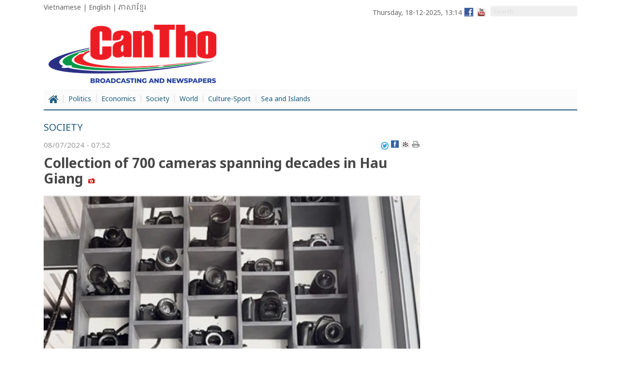

--- FILE ---
content_type: text/html; charset=UTF-8
request_url: https://baocantho.com.vn/news/collection-of-700-cameras-spanning-decades-in-hau-giang-a175801.html
body_size: 12380
content:
<!DOCTYPE html>
<html lang="en">
<head>
<title>Collection of 700 cameras spanning decades in Hau Giang - Can Tho News</title>
<meta http-equiv="Content-Type" content="text/html; charset=utf-8" />
<meta name="Keywords" content="báo Cần Thơ,tin Cần Thơ,tin tức Cần Thơ,tin nhanh,cập nhật,báo điện tử,mua bán,rao vặt,kinh tế,kinh doanh" />
<meta name="Description" content="A collection of 700 cameras spanning many decades is on display for free for visitors to admire and experience in Nga Bay city in Hau Giang province." />
<meta name="robots" content="index,follow" />
<meta name="revisit-after" content="1 days" />
<base href="https://baocantho.com.vn/static/templates/version1/news/" />
<meta name="robots" content="index,follow" /><meta name="revisit-after" content="1 days" /><link rel="canonical" href="https://baocantho.com.vn/news/collection-of-700-cameras-spanning-decades-in-hau-giang-a175801.html" /><link href="https://baocantho.com.vn/static/templates/version1/khmer/js/bxslider/jquery.bxslider.css" media="screen" rel="stylesheet" type="text/css" >
<link href="https://baocantho.com.vn/static/templates/version1/khmer/js/fancybox2/source/jquery.fancybox5.css" media="screen" rel="stylesheet" type="text/css" ><script type="text/javascript" src="https://baocantho.com.vn/static/templates/version1/news/js/jquery-1.10.1.min.js"></script>
<script type="text/javascript" src="https://baocantho.com.vn/static/templates/version1/khmer/js/bxslider/jquery.bxslider.min.js"></script>
<script type="text/javascript" src="https://baocantho.com.vn/static/templates/version1/khmer/js/jscroller2/jscroller-0.4.js"></script>
<script type="text/javascript" src="https://baocantho.com.vn/static/templates/version1/khmer/js/fancybox2/source/jquery.fancybox.js"></script>
<script type="text/javascript" src="https://baocantho.com.vn/static/templates/version1/khmer/js/fancybox2/jquery.mousewheel-3.0.6.pack.js"></script><script type="text/javascript" src="https://baocantho.com.vn/static/templates/version1/news/js/common.js?id=1.001a"></script>
<link type="image/x-icon" href="https://baocantho.com.vn/static/templates/version1/news/images/favicon.ico" rel="shortcut icon"/>
<link href="https://fonts.googleapis.com/css?family=Khmer" rel="stylesheet">
<link href="https://fonts.googleapis.com/css?family=Noto+Sans:400,400i,700,700i&amp;subset=vietnamese" rel="stylesheet">
<link href='https://fonts.googleapis.com/css?family=Roboto+Condensed:300,300italic,400,400italic,500,500italic,700,700italic,&subset=latin,latin-ext,vietnamese' rel='stylesheet' type='text/css'>
<link href='https://fonts.googleapis.com/css?family=Roboto:300,400,500,700,&subset=latin,latin-ext,vietnamese' rel='stylesheet' type='text/css'>
<link href='https://fonts.googleapis.com/css?family=Roboto+Slab:300,300italic,400,400italic,500,500italic,700,700italic,&subset=latin,latin-ext,vietnamese' rel='stylesheet' type='text/css'>

<link rel="stylesheet" href="css/bootstrap.min.css">
<link rel="stylesheet" href="css/bootstrap-theme.min.css">
<script async src="js/bootstrap.min.js"></script>

<link rel="stylesheet" href="js/jquery.jsgallery/jsgallery.css">
<script src="js/jquery.jsgallery/jquery.jsgallery.js?id=1.0"></script>

<link href="js/twentytwenty/css/twentytwenty.css?id=1.0" rel="stylesheet" type="text/css" />
<script src="js/twentytwenty/js/jquery.event.move.js"></script>
<script src="js/twentytwenty/js/jquery.twentytwenty.js"></script>

<link href="js/slick/slick.css" type="text/css" media="all" rel="stylesheet" />
<link href="js/slick/slick-theme.css" type="text/css" media="all" rel="stylesheet" />
<script type="text/javascript" src="js/slick/slick.js"></script>
<link href="js/flipster/jquery.flipster.css?id=1.0" type="text/css" media="all" rel="stylesheet" />
<script type="text/javascript" src="js/flipster/jquery.flipster.js?id=1.0"></script>
<script type="text/javascript" src="js/jquery.vticker.min.js?id=1.0"></script>

<link href="https://baocantho.com.vn/static/templates/version1/news/css/style.css?id=1.0e" type="text/css" media="all" rel="stylesheet" />
<link href="https://baocantho.com.vn/static/templates/version1/news/css/style-new.css?id=1.0e" type="text/css" media="all" rel="stylesheet" />
<meta name="viewport" content="width=device-width, initial-scale=1.0">
<script language="javascript" type="text/javascript">
var DOMAIN = "https://baocantho.com.vn/";
</script>
<meta property="og:type" content="blog" />
		  <meta property="og:url" content="https://baocantho.com.vn/news/collection-of-700-cameras-spanning-decades-in-hau-giang-a175801.html" />
		  <meta property="og:title" content="Collection of 700 cameras spanning decades in Hau Giang" />
          <meta property="og:description" content="A collection of 700 cameras spanning many decades is on display for free for visitors to admire and experience in Nga Bay city in Hau Giang province." />
		  <meta property="og:image" content="https://baocantho.com.vn/image/news/2024/20240708/thumbnail/470x300/1720399933.webp" />
		   <link rel="image_src" href="https://baocantho.com.vn/image/news/2024/20240708/thumbnail/470x300/1720399933.webp" /></head>
<body>
	<div class="wapperheader">
		<nav class="navbar navbar-default bgx visible-xs">
			<div class="navbar-header">
				<!-- <span class="sprite searchboxicow"></span>-->
				<i class="fa fa-search searchboxicow" aria-hidden="true"></i>

				<a class="navbar-brand" href="https://baocantho.com.vn/">
				  <!-- <img alt="baocantho.vn" title="baocantho.vn" src="images/graphics-new/logo-mobi.png?id=1.0a" style="max-height:100%;"> -->
				  <img alt="baocantho.vn" title="baocantho.vn" src="images/graphics-new/logo.png?id=1.003" style="max-height:100%;">
				</a>
				<div class="col-xs-12 head-bot-mobi" >
				<div class="h-mobi-lang collapsed" data-toggle="collapse" data-target="#navbarlan" aria-expanded="true" aria-controls="navbarlan">
				<span>CANTHO NEWS</span>
				<span><i class="fa fa-caret-up"
				aria-hidden="true"></i></span>

				</div>
				<ul id="navbarlan" class="navbarlan collapse">
				<li>
				<a href="https://baocantho.com.vn/">VIETNAMESE</a>
				</li>
				<li>
				<a href="https://baocantho.com.vn/khmer/" style="font-family:'khmer'">KHMER</a>
				</li>
				</ul>

				<button type="button" class="navbar-toggle collapsed" data-toggle="collapse" data-target="#navbar" aria-expanded="false" aria-controls="navbar">
				<span class="sr-only"></span>
				<span class="icon-bar top-bar"></span>
				<span class="icon-bar out"></span>
				<span class="icon-bar bottom-bar"></span>
				</button>
				</div>
			</div>

			<div id="navbar" class="collapse navbar-collapse">
			<div class="row">
				<ul id="nav1" class="nav-mobi nav navbar-nav navbar-left">
										<li class="col-xs-6">
						<a class="subcm" href="https://baocantho.com.vn/news/politics">Politics</a>
					</li>
										<li class="col-xs-6">
						<a class="subcm" href="https://baocantho.com.vn/news/economics">Economics</a>
					</li>
										<li class="col-xs-6">
						<a class="subcm" href="https://baocantho.com.vn/news/society">Society</a>
					</li>
										<li class="col-xs-6">
						<a class="subcm" href="https://baocantho.com.vn/news/world">World</a>
					</li>
										<li class="col-xs-6">
						<a class="subcm" href="https://baocantho.com.vn/news/culture-sport">Culture-Sport</a>
					</li>
										<li class="col-xs-6">
						<a class="subcm" href="https://baocantho.com.vn/news/sea-and-islands">Sea and Islands</a>
					</li>
									</ul>
			</div>
			</div>

			<div id="search" class="displaynone">
				<div style="border:1px solid #CCCCCC;background:#FFFFFF;">
					<input type="text" onkeydown="if(event.keyCode==13){doSearch('txtsearch');return false;}" value="" name="txtsearch" id="txtsearch" class="inputtext">
					<span class="sprite searchboxico" onclick="doSearch('txtsearch');return false;"></span>
					<div id="clear"></div>
				</div>
			</div>
		</nav>

		<div class="hidden-xs">
			<div class="container">
				<div class="_row">
					<div id="header">
						<div class="bg-wapperheader">
							<div class="fleft w100per col-top-head" >
								<div class="row">
									<div class="col-sm-4">
										<a href="https://baocantho.com.vn/">Vietnamese</a>  |  English  |  <a style="font-family:'khmer'" href="https://baocantho.com.vn/khmer/">ភាសាខ្មែរ</a>

										
									</div>
									<div class="col-sm-8 ">
										<div class="canhphai">
											<div class="col-inlineblock vermid">
												<a target="_blank" href="https://www.youtube.com/channel/UCnJlzor57g0Z2m58vJgWcoQ">
													<img class="fright marginleft5" src="images/graphics/youtube.png">
												</a>
												<a target="_blank" href="javascript:void(0);"><span class="sprite facebook"></span></a>
												<span class="marginright5" id="datenow"></span>
											</div>

											<div class="menu-search col-inlineblock vermid paddingleft10">
												<form class="frm-nav-search">
													<input type="hidden" name="csrfs" id="csrfs" value="">
													<div class="easy-autocomplete" style="width: 140px;">
														<input onkeydown="if(event.keyCode==13){doSearch('q');return false;}" name="q" id="q" class="qsearch" type="text" value="" placeholder="Search" autocomplete="off">
													</div>
													<i class="icon fa fa-search" aria-hidden="true" onclick="doSearch('q');"></i>
												</form>
												<script src="js/EasyAutocomplete/jquery.easy-autocomplete.min.js"></script>
												<link rel="stylesheet" href="js/EasyAutocomplete/easy-autocomplete.min.css?id=1">
												<script>
													var options = {
														 url: function(phrase) {
															return DOMAIN + "index/autonews?phrase=" + phrase + "&format=json";
														},
														 getValue: "news_title",
														 template: {
															 type: "links",
															fields: {
															link: "link"
															 }
														 }
													 };
													 $("#q").easyAutocomplete(options);
												</script>
											</div>
										</div>
									</div>
								</div>
							</div>

							<div class="clear"></div>

							<div class="col-top-logo col-lg-4 col-md-5 col-sm-5 col-xs-6">
								<a href="https://baocantho.com.vn/news/">
									<img class="i-logo" src="images/graphics-new/logo.png?id=1.003" class=""/>
								</a>
							</div>

							<div class="col-top-banner col-lg-8 col-md-7 col-sm-7 col-xs-6 canhphai" style="padding-right:0;">
								<div>
<iframe onload="setIframeHeight(this.id)" id='hometop72890' name='hometop72890' src='https://ads.baocantho.com.vn/www/delivery/afr.php?zoneid=7&amp;cb=INSERT_RANDOM_NUMBER_HERE' frameborder='0' scrolling='no' width='728' height='90'><a href='https://ads.baocantho.com.vn/www/delivery/ck.php?n=ad6a3802&amp;cb=INSERT_RANDOM_NUMBER_HERE' target='_blank'><img src='https://ads.baocantho.com.vn/www/delivery/avw.php?zoneid=7&amp;cb=INSERT_RANDOM_NUMBER_HERE&amp;n=ad6a3802' border='0' alt='' /></a></iframe>
</div>							</div>
						</div>
					</div>
				</div>
			</div>

			<div class="wrapper-scroll-top" id="wrapper-scroll-top">
				<div class="container">

					<div class="wappermenu">
						<nav class="nav-main">
							<ul class="clearfix">
								<li class="">
									<a href="https://baocantho.com.vn/news/" title="Home">Home</a>
								</li>
																<li >
									<a href="https://baocantho.com.vn/news/politics" title="Politics">Politics</a>

																	</li>
																<li >
									<a href="https://baocantho.com.vn/news/economics" title="Economics">Economics</a>

																	</li>
																<li  class="menuhide hidden-sm">
									<a href="https://baocantho.com.vn/news/society" title="Society">Society</a>

																	</li>
																<li  class="menuhide hidden-sm">
									<a href="https://baocantho.com.vn/news/world" title="World">World</a>

																	</li>
																<li  class="menuhide hidden-sm">
									<a href="https://baocantho.com.vn/news/culture-sport" title="Culture-Sport">Culture-Sport</a>

																	</li>
																<li  class="menuhide hidden-sm">
									<a href="https://baocantho.com.vn/news/sea-and-islands" title="Sea and Islands">Sea and Islands</a>

																	</li>
								

								<li class="menushow posrelative visible-sm">
									<a href="javascript:void(0);"><i class="fa fa-bars" aria-hidden="true"></i></a>
									<ul class="subMyMenu" id="subMyMenu999">
																				<li>
											<a href="https://baocantho.com.vn/news/society" title="Society">Society</a>
										</li>
																				<li>
											<a href="https://baocantho.com.vn/news/world" title="World">World</a>
										</li>
																				<li>
											<a href="https://baocantho.com.vn/news/culture-sport" title="Culture-Sport">Culture-Sport</a>
										</li>
																				<li>
											<a href="https://baocantho.com.vn/news/sea-and-islands" title="Sea and Islands">Sea and Islands</a>
										</li>
																			</ul>
								</li>
							</ul>
						</nav>
					</div>
				</div>
			</div>

			<div class="container">
				<div class="_row">
					<div class="subnavmenu">
						<div class="evtname">


						</div>
					</div>
				</div>


			</div>
		</div>
		<script type="text/javascript">
			(function($){jQuery.fn.loop = function(d,f){var e=this.children();var el=function(i){if(i==e.length)i=0;e.fadeTo(f,0).eq(i).fadeTo(f,1);setTimeout(function(){el(++i);},d);};el(0);};})(jQuery);
		$("#dskien").loop(8000, 200); //-- $('yourElement').loop( delay , fadespeed );
	</script>
</div><div class="wappercontainer">
<div class="container">
<div class="row">
<div class="container">
		<div class="row">
			<div class="col-xs-12">
				<!-- END  col left  noi dung index !-->
				<div class="col-left">

						<div class="titlecate">
			<h1>
				<a href="https://baocantho.com.vn/news/society/">Society</a>
							</h1>
		</div>
		<div id="clear">
			<span class="pubdate">08/07/2024 - 07:52</span>
			<div class="fright" style="display:flex;justify-content:center;align-items:center;">
        <a title="Chia sẻ bài viết lên twitter" href="https://twitter.com/intent/tweet?url=https://baocantho.com.vn/news/collection-of-700-cameras-spanning-decades-in-hau-giang-a175801.html" target="twitter"><img src="images/twitter.png" width="16px" /></a>
				<a style="margin-left:5px;" title="Chia sẻ bài viết lên facebook" href="http://www.facebook.com/sharer.php?u=https://baocantho.com.vn/news/collection-of-700-cameras-spanning-decades-in-hau-giang-a175801.html" target="fb"><span class="sprite icofb"></span></a>
				<a onclick='window.open("http://linkhay.com/submit?link_url=" + "https://baocantho.com.vn/news/collection-of-700-cameras-spanning-decades-in-hau-giang-a175801.html" + "&amp;link_title=Collection of 700 cameras spanning decades in Hau Giang&amp;link_content=&amp;link_media=0&amp;utm_source=partner&amp;utm_medium=embedded&amp;utm_campaign=button","linkHay")' href="javascript:void(0);" title="Gửi qua Hay!"><span class="sprite icohay"></span></a>
				<a href="javascript:void(0);" onclick="printPopup('https://baocantho.com.vn/print/collection-of-700-cameras-spanning-decades-in-hau-giang-a175801.html');" title="Print" rel="nofollow"><span class="sprite icoprint"></span></a>
				<!--<a href="javascript:void(0);" onclick="emailIt();" title="Print" rel="nofollow"><span class="sprite icoemail"></span></a>-->
			</div>
		</div>

				<h1 class="margintopbot10 fw700">Collection of 700 cameras spanning decades in Hau Giang&nbsp;<span class="sprite icophoto"></span></h1>

		<div id="clear"></div>

		
		
		<div id="newscontents">


<!-- <link href="https://baocantho.com.vn/static/templates/version1/homepage/js/fancybox2/source/jquery.fancybox5.css" media="screen" rel="stylesheet" type="text/css" >
<script type="text/javascript" src="https://baocantho.com.vn/static/templates/version1/homepage/js/fancybox2/source/jquery.fancybox.pack.js"></script>
<script>
$(function(){
	$.each($("img.zoomimg"), function(){
		$(this).wrap('<a class="fancybox" rel="group" href="'+this.src+'"></a>');
	});
});
$('a.fancybox').attr('rel','group').fancybox();
</script> -->
<div class="content-fck slider-jsgallery">
<div style="text-align: center;"><img title="Collection of 700 cameras spanning decades in Hau Giang" data-socail-link="https://baocantho.com.vn/news/collection-of-700-cameras-spanning-decades-in-hau-giang-a175801.html" class="zoomimg" alt="" src="https://baocantho.com.vn/image/fckeditor/upload/2024/20240708/images/359864-screen-shot-2024-07-04-at-114536-9320.png.webp" style="width: 457px; height: 640px;" /><br />
<em>A local in Hau Giang province has an open space, consisting of 700 cameras, for those who are passionate about photography. (Photo: tuoitre.vn)</em><br />
&nbsp;</div>

<div>&nbsp;</div>

<div><strong>A collection of 700 cameras spanning many decades is on display for free for visitors to admire and experience in Nga Bay city in Hau Giang province.</strong></div>

<div>&nbsp;</div>

<div>Hundreds of vintage cameras and camcorders are displayed, covering the entire space of a café located on Le Hong Phong street.</div>

<div>&nbsp;</div>

<div>Nguyen Hoang Nam, the owner of the camera collection, told Tuoi Tre (Youth) newspaper that for over 10 years, whenever he heard about vintage cameras for sale, he would seek them out.</div>

<div>&nbsp;</div>

<div>Nam shared his passion for art, especially owning both classic and modern cameras and camcorders.</div>

<div>&nbsp;</div>

<div>"I have been saving up every day, reaching out to old photographers in places as far as Hanoi, and now I have 700 cameras and camcorders from brands like Canon, Nikon, Yashica, Pentax, Mamiya, Ricoh, and Minolta. Most of them are decades old, with the oldest being over 80 years old," Nam said.</div>

<div>&nbsp;</div>

<div>To share his passion with friends, family, and tourists visiting Hau Giang, Nam has displayed the collection in the open space of Coffee Like café, allowing visitors to enjoy a cup of hot coffee while experiencing and directly handling the old cameras, which they may have only seen in the media before.</div>

<div>&nbsp;</div>

<div>Nam added that because the collection is displayed in an open space rather than in a protected room, it requires regular cleaning and oiling to reduce damage, as many of the cameras are still in good working condition./.</div>

<div>&nbsp;</div>

<div style="text-align: right;">VNA</div></div>
					</div>


		<div id="linkshare">
				<div class="sharelike">
					<table border="0"><tr>
						<td width="100px"><b class="fs13">Share</b></td>
						<td width="50px">
							<g:plusone size="medium" href="https://baocantho.com.vn/society//collection-of-700-cameras-spanning-decades-in-hau-giang/a175801.html"></g:plusone>
								<script type="text/javascript">
								  (function() {
									var po = document.createElement('script'); po.type = 'text/javascript'; po.async = true;
									po.src = 'https://apis.google.com/js/plusone.js';
									var s = document.getElementsByTagName('script')[0]; s.parentNode.insertBefore(po, s);
								  })();
								</script>
						</td>
						<td width="50px">
								<div class="fb-like" data-href="https://baocantho.com.vn/society//collection-of-700-cameras-spanning-decades-in-hau-giang/a175801.html" data-send="false" data-layout="button_count" data-width="30" data-show-faces="false" data-font="arial"></div>
								<div id="fb-root"></div>
								<script>(function(d, s, id) {
								  var js, fjs = d.getElementsByTagName(s)[0];
								  if (d.getElementById(id)) {return;}
								  js = d.createElement(s); js.id = id;
								  js.src = "//connect.facebook.net/en_US/all.js#xfbml=1";
								  fjs.parentNode.insertBefore(js, fjs);
								}(document, 'script', 'facebook-jssdk'));</script>
						</td>
						</tr>
					</table>
				</div>
			<div class="clear"></div>
		</div>

				<div class="block_tag marginbottom10">
			<div class="txt_tag">Tag</div>
			<a class="tag_item" title="cameras" href="https://baocantho.com.vn/tim-kiem/cameras.html">cameras</a><a class="tag_item" title="Hau Giang" href="https://baocantho.com.vn/tim-kiem/Hau Giang.html">Hau Giang</a>		</div>
				<div class="clear"></div>
		<div id="comment">
	<div class="titletd nobg">
		<a class="active fs13" href="javascript:void(0);"><b>Comment</b></a>
	</div>
	<div class="clear"></div>

	<div id="loacomment">
			</div>
	<div class="clear"></div>

	<div id="postcomment">
				<p align="center" id="error_txtinfocomment" style="color:red;padding-bottom:10px;"></p>
		<form method="POST" name="frmComments" id="frmComments" enctype="multipart/form-data">
			<input type="hidden" name="txtmemberid" id="txtmemberid" value="" />
			<input type="hidden" name="txtnewsid" id="txtnewsid" value="175801" />
			<input type="hidden" name="txtnewscate" id="txtnewscate" value="society" />
			<input type="hidden" name="txtnewssubcate" id="txtnewssubcate" value="" />
			<input type="hidden" name="hdnEmail" id="hdnEmail" />
			<input type="hidden" name="hdnFullname" id="hdnFullname" />
			<!--<div class="notecom"><strong>LƯU Ý</strong>: LA sẽ biên tập ý kiến của bạn đọc trước khi xuất bản. LA hoan nghênh những ý kiến khách quan, có tính xây dựng và có quyền không sử dụng những ý kiến cực đoan không phù hợp. Vui lòng gõ tiếng việt có dấu, cám ơn sự đóng góp của bạn đọc.</div>-->
			<textarea class="margintopbot10 w100per" rows="5" id="txtinfocomment" name="txtinfocomment" onfocus="if (this.value == this.defaultValue) this.value = ''; " onblur=" if (this.value == '') this.value = this.defaultValue;">Your opinion</textarea>
			<br />
			<div class="fright">
				<div class="file-wrapper">
					<!--<input type="file" id="fileattach" name="fileattach" onchange="ValidateSingleInput(this);" />
					<button class="btn_gray_sm w100 marginright10">File đính kèm</button>-->
				</div>
				<button class="btn_xanh_sm w100" onclick="docommentnew();return false;">Send</button>
			</div>
		</form>
		<div class="clear"></div>
	</div>
</div>
<script>
var strNhapBinhLuan   = 'Please enter comments!';
var strKQYKien        = 'Thank you for your comments!';
var strChonCauTraloi  = 'Please choose the answer!';
var strNhapHoten      = 'Please enter your full name';
var intNewsID         = '175801';
function clearhoten(commentid)
{
	var strHoten   = $('#txthoten' + commentid).val();
	if(strHoten==strNhapHoten)
	{
		$('#txthoten' + commentid).val("");
	}
}
function clearemail(commentid)
{
	var strEmail   = $('#txtemail' + commentid).val();
	if(strEmail=='Input Email')
	{
		$('#txtemail' + commentid).val("");
	}
}

var _validFileExtensions = ['pdf','doc','docx','xls','xlsx','ppt','pptx','jpg','png','bmp','jpeg','.gif'];
function ValidateSingleInput(oInput) {
    if (oInput.type == "file") {
        var sFileName = oInput.value;
         if (sFileName.length > 0) {
            var blnValid = false;
            for (var j = 0; j < _validFileExtensions.length; j++) {
                var sCurExtension = _validFileExtensions[j];
                if (sFileName.substr(sFileName.length - sCurExtension.length, sCurExtension.length).toLowerCase() == sCurExtension.toLowerCase()) {
                    blnValid = true;
                    break;
                }
            }

            if (!blnValid) {
                alert("Rất tiếc file " + sFileName + " không cho phép, vui lòng upload những file định dạng sau : " + _validFileExtensions.join(", "));
                oInput.value = "";
                return false;
            }
        }
    }
    return true;
}

function docommentnew()
{
	var txtinfocomment = checkYkien('txtinfocomment','error_txtinfocomment',strNhapBinhLuan,3);
	var strComment = $('#txtinfocomment').val();
	if(strComment!='' && strComment=='Your opinion')
	{
		$('#error_txtinfocomment').html(strNhapBinhLuan);
		return false;
	}
	if(txtinfocomment==0)
	{
		jQuery.fancybox.open({href: "#fcbcomment"});
	}
}

function doComment()
{
	var txtSenderEmail  = jQuery('#hdnEmail').val();
	var txtFullname	    = jQuery('#hdnFullname').val();
	if(txtSenderEmail!='' && txtFullname!='')
	{
		document.getElementById('frmComments').submit();
		//$('#frmComments').submit();
	}
}

function viewmorecomment(intPage,intIndex)
{
	$.ajax({
	   type: "POST",
	   url: DOMAIN + "cate/viewmore",
	   data: {intNewsID:intNewsID,intPage:intPage,intIndex:intIndex},
	   success: function(data)
	   {
			//alert(data);
			if(data)
			{
				arrInfo = data.split('#-#.##.#-#');
				$('#loadcomment').append(arrInfo[0]);
				$('#vmc').html(arrInfo[1]);
			}
	   }
	 });
}

jQuery(function ($) {
	$('#basic-modal1 .basic1').click(function (e) {
		$('#basic-modal-content1').modal();
		return false;
	});
});

function sendSurvey(p_survey_id)
{
	var form = document.frmSurvey;
	var survey_option = '';
	for(var i=0;i<form.ideal.length;i++)
	{
		if(form.ideal[i].checked)
		{
			survey_option += form.ideal[i].value + ',';
			form.ideal[i].checked = false;
		}
	}

	if(survey_option)
	{
		$.ajax({
		   type: "POST",
		   url: DOMAIN + "index/sendsurvey",
		   data: {survey_id:p_survey_id,survey_option:survey_option},
		   success: function(data)
		   {
				alert(strKQYKien);
		   }
		 });
	}
	else
	{
		alert(strChonCauTraloi);
	}
}

function changeCaptcha2()
{
	$.ajax({
		   type: "POST",
		   url: DOMAIN + "member/changecaptcha",
		   data: {},
		   success: function(data)
		   {
			  arrData = data.split('=#=#=');
			 // alert(arrData[0]);return false;
			  $('#spmImgCaptcha2').html(arrData[0]);
			  $('#captcha_id2').val(arrData[1]);
		   }
	});
}
</script>
<div id="fcbcomment" style='display:none;'>
	
	<div class="lbcomment">
		  <form name="frmComment" id="frmComment">
			<div class="row1">
			    <p class="txt_1"><span class="cred">*</span>Email (not displayed on site):</p>
				<input value="" type="text" name="txtYourEmail1" id="txtYourEmail1" class="txt_280"/>
				<p align="center" id="error_txtYourEmail1" style="color:red;"></p>
				<p class="txt_1"><span class="cred">*</span>Full name (displayed on the site):</p>
				<input value="" type="text" name="txtFullname" id="txtFullname" class="txt_280"/>
				<p align="center" id="error_txtFullname" style="color:red;"></p>
			</div>
			<div class="row1">
			  <p class="txt_1">Please enter the verification code in the box below.				<br>If you do not read, click here <a href="javascript:void(0);" onclick="refeshCapchaCM();" class="ym_link">Choose another captcha.</a></p>
			  <input type="text" name="captcha_input_CM" id="captcha_input_CM" />
			  <p align="center" id="error_txtCaptchaCM" style="color:red;"></p>
			  <br />
			  <span class="paddingtop5 left" id='spmImgCaptchaCM'><img id='imgCaptchaSF' /></span>
			</div>
			  <input type='hidden' name='hdnIDS' id='hdnIDS' value="175801" />
			  <input type="hidden" value="" name="captcha_id_CM" id="captcha_id_CM" />
        			  <input type="hidden" value="https://baocantho.com.vn/news/collection-of-700-cameras-spanning-decades-in-hau-giang-a175801.html" name="strURL" id="strURL"/>
			  <div id="clear"></div>
			<div class="row1 paddingtop8">
				<button onclick="submitCM();return false;" class="btn_xanh_sm w100">Gửi</button>
			</div>
		  </form>
	</div>
</div>
<script>
var isSTF = 1;
var strNhapHoten  = 'Enter your name';
var strNhapEmail  = 'Please enter a correct email';
var strNhapMXN    = 'Please enter confirmation code';
var strSaiMXN     = 'Verification inaccurate!';
// kiem tra co dung la dia chi email.
function CheckEmail(stringIn)
{
	var re = /^([A-Za-z0-9\_\-]+\.)*[A-Za-z0-9\_\-]+@[A-Za-z0-9\_\-]+(\.[A-Za-z0-9\_\-]+)+$/;
	if (stringIn.search(re) == -1)
	{
		return false;
	}
	else
	{
		return true;
	}
}

function submitCM()
{
	var txtSenderEmail  = jQuery('#txtYourEmail1').val();
	var txtFullname	    = jQuery('#txtFullname').val();
	var txtCaptcha 		= jQuery('#captcha_input_CM').val();	
	var intIDCM 		= jQuery('#captcha_id_CM').val();	
	var intCheck1 = checkYkien('txtYourEmail1','error_txtYourEmail1',strNhapEmail,2);
	var intCheck2 = checkYkien('txtFullname','error_txtFullname',strNhapHoten,1);
	var intCheck3 = checkYkien('captcha_input_CM','error_txtCaptchaCM',strNhapMXN,1);
	if(intCheck1==0 && intCheck2==0 && intCheck3==0)
	{
		jQuery.ajax({
		   type: "POST",
		   url: DOMAIN + "cate/validatecaptcha",
		   data: {strCaptcha:txtCaptcha,strCaptchaID:intIDCM},
		   success: function(data)
		   {
				isSTF = 1;
				if(data==1)
				{
					jQuery('#hdnEmail').val(txtSenderEmail);
					jQuery('#hdnFullname').val(txtFullname);
					doComment();				
				}
				else if(data==0)
				{
					
					alert(strSaiMXN);
					refeshCapchaCM();
				}
		   }
		});
		return true;
	}
	return false;
}
function refeshCapchaCM()
{
	jQuery.ajax({
	   type: "POST",
	   url: DOMAIN + "cate/changecaptcha",
	   data: {},
	   success: function(data)
	   {
		  arrData = data.split('=#=#=');
		 // alert(arrData[0]);return false;
		  jQuery('#spmImgCaptchaCM').html(arrData[0]);
		  jQuery('#captcha_id_CM').val(arrData[1]);
	   }
	});
}

refeshCapchaCM();
</script>				<div id="tinmoihon">
			<div class="titletd">
				<a class="active fs13" href="javascript:void(0);"><b>News</b></a>
			</div>
			<ul class="listsquare fleft lineheight24 margintop5">
								<li><a class="link1" href="https://baocantho.com.vn/news/na-vice-chairman-pays-christmas-visit-to-can-tho-diocese-a195637.html"><span class="sprite icosquarebs2"></span>
					NA Vice Chairman pays Christmas visit to Can Tho Diocese&nbsp;<span class="sprite icophoto"></span> (18/12)</a></li>
								<li><a class="link1" href="https://baocantho.com.vn/news/lam-dong-begins-construction-of-23-houses-for-flood-hit-families-under-quang-trung-campaign--a195520.html"><span class="sprite icosquarebs2"></span>
					Lam Dong begins construction of 23 houses for flood-hit families under “Quang Trung Campaign”&nbsp;<span class="sprite icophoto"></span> (16/12)</a></li>
								<li><a class="link1" href="https://baocantho.com.vn/news/vietnam-to-welcome-20-millionth-foreign-visitor-in-a-single-year-in-phu-quoc-a195473.html"><span class="sprite icosquarebs2"></span>
					Vietnam to welcome 20 millionth foreign visitor in a single year in Phu Quoc&nbsp;<span class="sprite icophoto"></span> (15/12)</a></li>
								<li><a class="link1" href="https://baocantho.com.vn/news/deputy-pm-highlights-role-of-education-training-cooperation-in-vietnam-australia-ties-a195339.html"><span class="sprite icosquarebs2"></span>
					Deputy PM highlights role of education-training cooperation in Vietnam-Australia ties&nbsp;<span class="sprite icophoto"></span> (12/12)</a></li>
								<li><a class="link1" href="https://baocantho.com.vn/news/party-chief-demands-shift-to-inclusive-social-model-in-disability-policies-a194925.html"><span class="sprite icosquarebs2"></span>
					Party chief demands shift to inclusive social model in disability policies&nbsp;<span class="sprite icophoto"></span> (04/12)</a></li>
								<li><a class="link1" href="https://baocantho.com.vn/news/can-tho-seeks-int-l-cooperation-to-boosts-access-to-quality-education-a194867.html"><span class="sprite icosquarebs2"></span>
					Can Tho seeks int’l cooperation to boosts access to quality education&nbsp;<span class="sprite icophoto"></span> (03/12)</a></li>
								<li><a class="link1" href="https://baocantho.com.vn/news/medical-tourism-new-driver-of-growth-healthcare-quality-in-vietnam-a194790.html"><span class="sprite icosquarebs2"></span>
					Medical tourism - new driver of growth, healthcare quality in Vietnam&nbsp;<span class="sprite icophoto"></span> (01/12)</a></li>
							</ul>
		</div>
				<div class="clear"></div>

				</div>
				<!-- END  col left  noi dung index !-->

				<!-- col right 300 !-->
				<div class="col-right">

					<div class="box300">
<iframe onload="setIframeHeight(this.id)" id='cateright3002501' name='cateright3002501' src='https://ads.baocantho.com.vn/www/delivery/afr.php?zoneid=59&amp;cb=INSERT_RANDOM_NUMBER_HERE' frameborder='0' scrolling='no' width='300' height='250'><a href='https://ads.baocantho.com.vn/www/delivery/ck.php?n=ae450fa6&amp;cb=INSERT_RANDOM_NUMBER_HERE' target='_blank'><img src='https://ads.baocantho.com.vn/www/delivery/avw.php?zoneid=59&amp;cb=INSERT_RANDOM_NUMBER_HERE&amp;n=ae450fa6' border='0' alt='' /></a></iframe>
</div>
					
					<div class="box300">
<iframe onload="setIframeHeight(this.id)" id='cateright3002501' name='cateright3002501' src='https://ads.baocantho.com.vn/www/delivery/afr.php?zoneid=60&amp;cb=INSERT_RANDOM_NUMBER_HERE' frameborder='0' scrolling='no' width='300' height='600'><a href='https://ads.baocantho.com.vn/www/delivery/ck.php?n=ae8fe5ec&amp;cb=INSERT_RANDOM_NUMBER_HERE' target='_blank'><img src='https://ads.baocantho.com.vn/www/delivery/avw.php?zoneid=60&amp;cb=INSERT_RANDOM_NUMBER_HERE&amp;n=ae8fe5ec' border='0' alt='' /></a></iframe>
</div>
				</div>
				<!-- END col right 300 !-->
			</div>
		</div>
	</div><div id="footer" class="footer wapperfooter">
		<div class="container">
			<div class="row">
				<div class="col-xs-12">
	<div class="boxcustomer">
		<div class="headercus">
			<div class="i-title">BUSINESS SPOTLIGHT</div>
		</div>
		<div class="fleft w100per">
			<ul class="posrelative silde-customer" id="silde-customer">
								<li class="item-slick">
					<a title="vé máy bay giá rẻ" target="_blank" href="https://sanvemaybay.vn/">
						<img alt="vé máy bay giá rẻ" src="https://baocantho.com.vn/image/customer/130x102/1641525921793.webp" />
					</a>
				</li>
								<li class="item-slick">
					<a title="Bê tông Tây Đô" target="_blank" href="https://www.ximangtaydo.net/cong-ty-con-lien-ket">
						<img alt="Bê tông Tây Đô" src="https://baocantho.com.vn/image/customer/130x102/7051536051772.webp" />
					</a>
				</li>
								<li class="item-slick">
					<a title="Lẩu bò 999" target="_blank" href="https://baocantho.com.vn/-tai-tro-lau-bo-999-a100493.html">
						<img alt="Lẩu bò 999" src="https://baocantho.com.vn/image/customer/130x102/1851536052063.webp" />
					</a>
				</li>
								<li class="item-slick">
					<a title="Xổ số KT Cần Thơ" target="_blank" href="http://xsktcantho.com.vn/">
						<img alt="Xổ số KT Cần Thơ" src="https://baocantho.com.vn/image/customer/130x102/891536052551.webp" />
					</a>
				</li>
								<li class="item-slick">
					<a title="Gas Son Ha" target="_blank" href="baocantho.com.vn">
						<img alt="Gas Son Ha" src="https://baocantho.com.vn/image/customer/130x102/1501536052649.webp" />
					</a>
				</li>
								<li class="item-slick">
					<a title="PNJ" target="_blank" href="https://www.pnj.com.vn/">
						<img alt="PNJ" src="https://baocantho.com.vn/image/customer/130x102/9491536052714.webp" />
					</a>
				</li>
								<li class="item-slick">
					<a title="SJC" target="_blank" href="http://www.sjccantho.vn/">
						<img alt="SJC" src="https://baocantho.com.vn/image/customer/130x102/6881536052867.webp" />
					</a>
				</li>
								<li class="item-slick">
					<a title="Vietcombank" target="_blank" href="https://www.vietcombank.com.vn/">
						<img alt="Vietcombank" src="https://baocantho.com.vn/image/customer/130x102/3511536052959.webp" />
					</a>
				</li>
								<li class="item-slick">
					<a title="Tô Châu" target="_blank" href="https://baocantho.com.vn/">
						<img alt="Tô Châu" src="https://baocantho.com.vn/image/customer/130x102/7861536053026.webp" />
					</a>
				</li>
							</ul>
		</div>
	</div>
	<script>
		$(document).ready(function(){
			$("#silde-customer").slick({
				autoplay:true,	//df: false
				autoplaySpeed:6000,
				df:3000,
				speed:1000,
				arrows: true,
				dots: false,
				infinite: true,
				slidesToShow: 6,
				slidesToScroll: 6,
				//speed: 300,
				responsive: [
				{
					breakpoint: 992,
					settings: {
						slidesToShow: 4,
						slidesToScroll: 4,
					}
				},
				{
					breakpoint: 768,
					settings: {
						slidesToShow: 4,
						slidesToScroll: 4,
					}
				},
				{
					breakpoint: 640,
					settings: {
						slidesToShow: 3,
						slidesToScroll: 3,
					}
				},
				{
					breakpoint: 540,
					settings: {
						slidesToShow: 2,
						slidesToScroll:2,
					}
				},
				{
					breakpoint: 360,
					settings: {
						slidesToShow: 1,
						slidesToScroll: 1,
					}
				},
				],
			});

		});
	</script>

</div>
				<div class="col-xs-12">
					<div class="box-footer-mid">
						<div class="box-inlineblock w100per">
							<div class="row">
								<div class="box-inlineblock">
										<div class="col-inlineblock">
											<a class="item" href="https://baocantho.com.vn/">Vietnamese</a>
										</div>
										<div class="col-inlineblock">
											<a class="item" href="https://baocantho.com.vn/khmer/">Khmer</a>
										</div>
										<div class="col-inlineblock">
											<a class="item" href="https://baocantho.com.vn/">Video</a>
										</div>
										<div class="col-inlineblock">
											<a class="item" target="xembaogiay" href="http://baocantho.xembao.vn/">Newspaper</a>
										</div>
									</div>

							</div>
						</div>
					</div>
				</div>
			</div>

						<div class="footer-nav">
				<div class="row canhgiua">
					<div class="box-inlineblock col-md-12 col-sm-12 col-xs-12 col-inline-block">


						<div class="col-inlineblock col-md-12">
							<ul>
																<li class="i-cate">
									<a href="https://baocantho.com.vn/news/politics/">Politics</a>
								</li>
																<li class="i-cate">
									<a href="https://baocantho.com.vn/news/economics/">Economics</a>
								</li>
																<li class="i-cate">
									<a href="https://baocantho.com.vn/news/society/">Society</a>
								</li>
																<li class="i-cate">
									<a href="https://baocantho.com.vn/news/world/">World</a>
								</li>
																<li class="i-cate">
									<a href="https://baocantho.com.vn/news/culture-sport/">Culture-Sport</a>
								</li>
																<li class="i-cate">
									<a href="https://baocantho.com.vn/news/sea-and-islands/">Sea and Islands</a>
								</li>
																</ul>
						</div>


					</div>
				</div>
			</div>

			<div class="footer-bot">
				<div class="row">
					<div class="col-lg-3 col-md-3 col-sm-3 col-xs-12">
            <!-- <a href="https://baocantho.com.vn/news/"><img src="images/graphics-new/logo-small.png?id=1.01" /></a> -->
            <a href="https://baocantho.com.vn/news/"><img src="images/graphics-new/logo.png?id=1.003" /></a>
          </div>

					<div class="col-lg-9 col-md-9 col-sm-9 col-xs-12">
						<div class="row">

							<div class="col-xs-12 i-title">Copyright by Can Tho Online Newspaper</div>

							<div class="col-lg-9 col-md-9 col-sm-8 col-xs-12">
								<p>Acting Editor-in-Chief: HUYNH HOANG MEN</p>
								<p>The license No 789/GP-BTTTT issued by... on Dec 2, 2021</p>
								<p>Address: 24 Tran Van Hoai street, Can Tho city - Tel: (0292) 3830098 - Fax: (0292) 3830561 - Email: <a href="mailto:toasoan@baocantho.com.vn">toasoan@baocantho.com.vn</a></p>
								<p>Contact to Ads: <a href="mailto:quangcao@baocantho.com.vn">quangcao@baocantho.com.vn</a></p>
							</div>
							<div class="col-lg-3 col-md-3 col-sm-4 col-xs-12">
								<p class="fright canhphai vdoc margintop6">Developed by: <br><a rel="nofollow" href="https://vdoc.com.vn">&nbsp;<img src="images/graphics-new/vdoc.png" border="0"></a></p>
							</div>
						</div>
					</div>
				</div>
			</div>

		</div>
	</div></div>
</div>
</div>
</body>
<script>
(function(i,s,o,g,r,a,m){i['GoogleAnalyticsObject']=r;i[r]=i[r]||function(){
(i[r].q=i[r].q||[]).push(arguments)},i[r].l=1*new Date();a=s.createElement(o),
m=s.getElementsByTagName(o)[0];a.async=1;a.src=g;m.parentNode.insertBefore(a,m)
})(window,document,'script','https://www.google-analytics.com/analytics.js','ga');
ga('create', 'UA-103704313-1', 'auto');
ga('send', 'pageview');


const myurl = window.location.href;
if( myurl.includes('javascript') || myurl.includes('onmouseover') || myurl.includes('onclick') ) {
  arrURL = myurl.split('?');
  if(arrURL[0]) {
    window.location.href = arrURL[0];
  }
}
</script>
</html>

--- FILE ---
content_type: text/html; charset=UTF-8
request_url: https://baocantho.com.vn/cate/changecaptcha
body_size: 46
content:
<img style='border:1px solid #CCCCCC;height:50px;' src='https://baocantho.com.vn/image/captcha/69adb534aa88e9be375ef915c9c7e4fa.png' align='absmiddle' />=#=#=69adb534aa88e9be375ef915c9c7e4fa

--- FILE ---
content_type: text/html; charset=utf-8
request_url: https://accounts.google.com/o/oauth2/postmessageRelay?parent=https%3A%2F%2Fbaocantho.com.vn&jsh=m%3B%2F_%2Fscs%2Fabc-static%2F_%2Fjs%2Fk%3Dgapi.lb.en.OE6tiwO4KJo.O%2Fd%3D1%2Frs%3DAHpOoo_Itz6IAL6GO-n8kgAepm47TBsg1Q%2Fm%3D__features__
body_size: 164
content:
<!DOCTYPE html><html><head><title></title><meta http-equiv="content-type" content="text/html; charset=utf-8"><meta http-equiv="X-UA-Compatible" content="IE=edge"><meta name="viewport" content="width=device-width, initial-scale=1, minimum-scale=1, maximum-scale=1, user-scalable=0"><script src='https://ssl.gstatic.com/accounts/o/2580342461-postmessagerelay.js' nonce="Aw5MjOZnMvzFKr7Gm6YALA"></script></head><body><script type="text/javascript" src="https://apis.google.com/js/rpc:shindig_random.js?onload=init" nonce="Aw5MjOZnMvzFKr7Gm6YALA"></script></body></html>

--- FILE ---
content_type: text/css
request_url: https://baocantho.com.vn/static/templates/version1/news/css/style-new.css?id=1.0e
body_size: 5397
content:
.icon-close{width:20px;height:20px;display:inline-block;position:relative;background:none}
.icon-close:before,.icon-close:after{content:"";position:absolute;width:130%;height:2px;background:#000;top:50%;left:50%}
.icon-close:before{transform:translate(-50%,-50%) rotate(-45deg)}
.icon-close:after{transform:translate(-50%,-50%) rotate(45deg)}
.silde-index-top .b-img{   
	position: relative;
	padding-bottom: 58.09%;
	padding-top: 25px;
	height: 0;
	width: 100%;
	display: inline-block;    overflow: hidden;
}
.silde-index-top .b-img .i-img{    
	position: absolute;
	top: 0;
	left: 0;
	width: 100%;
	_height: 100%;
}
.silde-index-top .b-img .i-img {
    position: absolute;
    top: 0;
    left: 50%;
    width: auto;
    max-width: none;
    height: 100%;
    transform: translate(-50%);
    min-height: 100%;
    min-width: 100%;
}

.slick-slider-02 .slick-next,.slick-slider-02 .slick-prev {    
	top: inherit;
	bottom: 50%;
}
.silde-index-top li{display:none;}
.silde-index-top li:first-child{display:block;}
.cfb{color:#3b5998;}
.cgplus{color:#dc4a38;}
.cmail{color:#0e71b4;}
.cprint{color:#0e71b4;}

.nav-mobi{
	margin:10px 0px;
	margin-left:4px;
	width:100%;
}
.nav-mobi>li{display:inline-block;vertical-align:top;float:none;margin-left:-4px;}
.navbar-default .nav-mobi>li>a{color:#555;padding: 10px;margin-bottom: 10px;border-radius: 5px;transition:all 0.3s ease;}
.navbar-default .nav-mobi>li>a:hover, .navbar-default .nav-mobi>li>a:focus{outline:none;background:#1d5e7f;color:#fff!important;}

.evtname .dsk-head-cate{width:100%;float:left;padding:0 10px;}
.evtname .dsk-sub-cate{color:#b8b8b8;}
.catename {
    background: #eeeeee;
    margin-top: 0;
    margin-bottom: 15px;
}
.catename .borbotred{
	    border: none;
    border-top: 1px solid #94b8db;
}
.box-video .box-video-head .i-title,.box1 .catename .cate-title{
	width: auto;
}
.box1 .catename .cate1{
	border:none;
	margin: 0;
	margin-top: -1px;
	border-top: 1px solid #ed1c24;
	padding: 3px 10px;
	font-size: 25px;
	font-weight: 500;
}
.box-video .box-video-head .i-cate,.box1 .catename .subMyMenu
{
	text-align: left;
}
.box1-border-left{
	border-left: 1px solid #ececec;
	margin-left: -1px;
}
.box1-border-right{
	border-right: 1px solid #ececec;
}

.box-congnghe{margin-left: 4px;
    display: inline-block;
    width: 100%;}
.box-congnghe .list-congnghe{    margin-left: -5px;
    margin-right: -5px;
    display: block;}
.box-congnghe .list-congnghe li{
	float: none;
    display: inline-block;
    margin-left: -4px;
    padding: 5px;
	padding-bottom: 2px;
    padding-top: 2px;
	position:relative;
	vertical-align:top;
}

.list-congnghe .box-item{float:left;width:100%;position:relative;overflow: hidden;}
.list-congnghe .box-item img{width:100%;}
.list-congnghe .box-item h3{
	position: absolute;
    bottom: 0;
    left: 0;
    right: 0;
    width: 100%;
    max-height: 100%;
    overflow: hidden;
	margin:0;
    padding: 10px 10px;
	padding-top: 30px;
    font-family:Roboto, "Roboto Slab",'Roboto Condensed',Roboto,Tahoma,Helvetica,Verdana,Arial;
    font-size: 18px;
	line-height:1.2;
    font-weight: 500;
    color: #ffffff;
    background: rgba(30, 30, 30, 0.5);
    background: -webkit-linear-gradient(left, rgba(30,30,30, 1), rgba(30,30,30, 0.0));
    background: -o-linear-gradient(right, rgba(30,30,30, 1), rgba(30,30,30, 0.0));
    background: -moz-linear-gradient(right, rgba(30,30,30, 1), rgba(30,30,30, 0.0));
    background: linear-gradient(to top, rgba(30,30,30, 1), rgba(50,50,50,0.0));
}
.list-congnghe .item,.list-congnghe .item-full{
	padding-left:5px;
	padding-right:5px;
}

.list-congnghe .item-full{
	padding-top:5px;
	padding-bottom:5px;
}
.list-congnghe .row{
	margin-left:-5px;
	margin-right:-5px;
}




.box300 .topbox300,.box160 .topbox160{
	border-top: 1px solid #94b8db;
    background: #eee;
    color: #1d5e7f;
	padding: 0;
	height: auto;
}
.box300 .topbox300 a,.box160 .topbox160 a{color:#1d5e7f;display: inline-block;width:auto;max-width:100%;font-size: 18px;font-weight: 400;text-transform: uppercase;line-height:40px;padding:0px 10px;position:relative;}
.box300 .topbox300 a:after,.box160 .topbox160 a:after{
	content: "";
    width: auto;
    max-width: 100%;
    height: 1px;
    background: #ed1c24;
    position: absolute;
    top: -1px;
    left: 0;
    right: 10px;
}
.box300 .topbox300 h2,.box160 .topbox160 h2{color:inherit;font-size:inherit;line-height:inherit;margin:0;font-weight:inherit;}
.midbox300, .midbox160{
	width:100%;
	display:inline-block;
    border: 1px solid #eeeeee;
    padding: 10px;
	
}
.midbox160{padding:0;padding-top:10px;border:none;}
.midbox300.full{
	padding:10px 0px;
}
.midbox300 .tinmoi{
	padding:0px 10px;
}
.midbox300 .tinmoi li{
	padding-top: 10px;
    margin-top: 10px;
}
.midbox300 .tinmoi li:first-child{padding-top:0;margin-top:0;}
.midbox300 .news-img-left:not(.df) .b-img{
	width: 45%;
}
.midbox300 .news-img-left:not(.df) .b-img+.b-content{
	width:55%;
	color: #464646;
}
.midbox300 .b-title{
	color: #464646;
}
.silde-small .item-slick .topnewhp1{
	position: absolute;
    left: 0;
    right: 0;
    bottom: 0;
    width: 100%;
    padding: 30px 15px 5px 15px;
    color: #efefef;
    background: rgba(30, 30, 30, 0.5);
    background: -webkit-linear-gradient(left, rgba(30,30,30, 1), rgba(30,30,30, 0.05));
    background: -o-linear-gradient(right, rgba(30,30,30, 1), rgba(30,30,30, 0.05));
    background: -moz-linear-gradient(right, rgba(30,30,30, 1), rgba(30,30,30, 0.05));
    background: linear-gradient(to top, rgba(30,30,30, 1), rgba(50,50,50,0.05));
}
.silde-small .item-slick .topnewhp1:focus,.silde-small .item-slick .topnewhp1:hover{
	color:#fff;
}

.weather,.boxttcb{background:#eeeeee;width:100%;float:left;margin-bottom:0;}
.boxttcb{
    border-top: 2px solid #fff;
}
.weather .slcty{
	margin-top: 5px;
    width: 100%;
    max-width: 100px;
    line-height: 15px;
    padding: 1px 0px;
    font-size: 13px;
    border-color: transparent;
    outline: none;
}

.linkbox300{background: #eeeeee;
    color: #2c2c2c;
    font-size: 15px;
    font-weight: 300;
	float:left;
    width: 100%;
	position:relative;
    padding: 3px 15px;
    margin-bottom: 5px;
    text-transform: uppercase;
    line-height: 24px;
	position:relative;
}
.linkbox300:before{
	content:"";
	position:absolute;
	left:0;
	top:0;
	height:100%;
	width:2px;
	background:#ed1c24;
}
.box300 .linkbox300:last-child{margin-bottom:0;}

/* css che hinh theo ti le 4:3 */
[class^="news-img-"] .b-img .overflow,.overflow-4x3{
	overflow:hidden;
	display:inline-block;
	width:100%;
	height: 0px;
    padding: 0;
    position: relative;
    padding-bottom: 75%;
}
[class^="news-img-"] .b-img .overflow img,.overflow-4x3 img{
	transform: translate(-50%);
    position: absolute;
    top: 0;
    left: 50%;
    width: auto;
    max-width: none;
    height: 100%;
}
/* hinh co chieu ngang  < chieu cao */
[class^="news-img-"] .b-img .overflow .img-horizontal,.overflow-4x3 .img-horizontal{
	transform: translate(-50%, -25%);
    position: absolute;
    top: 0;
    left: 50%;
    width: 100%;
    height: auto;
}
/* END css che hinh theo ti le 4:3 */

/* css che hinh theo ti le 16:9 */
.overflow-16x9{
	overflow:hidden;
	display:inline-block;
	width:100%;
	height: 0px;
    padding: 0;
    position: relative;
    padding-bottom: 56.25%;
}
.overflow-16x9 img{
	transform: translate(-50%);
    position: absolute;
    top: 0;
    left: 50%;
    width: auto;
    max-width: none;
    height: 100%;
}
/* hinh co chieu ngang  < chieu cao */
.overflow-16x9 .img-horizontal{
	transform: translate(-50%, -25%);
    position: absolute;
    top: 0;
    left: 50%;
    width: 100%;
    height: auto;
}
/* END css che hinh theo ti le 16:9 */


/* cate */
.col-left-content{
	float:left;
	width:calc(100% - 160px);
	padding-right:20px;
}
.col-left-160{
	float:left;
	width:calc(160px);
}

.col-left-content .index-silde-top-left{width:100%;}
.col-left-content .item-cate-hot .b-title,.item-cate-hot .b-title{font-size:18px;font-weight:600;color:#010101;margin: 10px 0px 5px 0px;}

.cate-content-list-item{float:left;width:100%;}
.cate-content-list-item .item{float:left;width:100%;position:relative;padding:20px 0px;}
.cate-content-list-item .item .box-content{float:left;width:100%;margin:0;padding:0;}
.cate-content-list-item .item:first-child{padding-top:0;}
.cate-content-list-item .item:before{
	content:"";
	position: absolute;
	left:0;
	top:0;
	width:100%;
	height:2px;
	background-image: -webkit-gradient(linear, 0 0, 0 100%, from(#e6e6e6), to(#efefef));
	background-image: -webkit-linear-gradient(#e6e6e6, #efefef);
	background-image: -moz-linear-gradient(#e6e6e6, #efefef);
	background-image: -o-linear-gradient(#e6e6e6, #efefef);
	background-image: linear-gradient(#e6e6e6, #efefef);
}
.cate-content-list-item .item:first-child:before{display:none;}
.cate-content-list-item .item .news-img-left .b-img{width:42%}
.cate-content-list-item .item .news-img-left .b-content{width:58%}
.cate-content-list-item .item .b-title{font-size:18px;color:#464646;font-weight:600;}
.cate-content-list-item .item .b-desc{font-size:15px;font-weight:300;}
.cate-content-list-item .item .b-info{font-size:15px;font-weight:300;color:#8e8e8e;}

#page li{
	display:inline-block;
	vertical-align:top;
}
#page li a, #page li span{
	border: none;
    border-radius:0px!important;
	background:none;
	color:#202020;
	padding:0;
	line-height:22px;
	font-size:16px;
	padding:0 3px;
	display:inline-block;
	vertical-align:top;
	transition:all 0.3s ease;
}
#page li:not(.i-icon) a, #page li:not(.i-icon) span{
	border-bottom: 2px solid #d7d7d7;
}
#page li a:hover, #page li span{
	color:#0056a9!important;
	background:none!important;
	border-bottom-color:#0056a9!important;
	
}
/* End cate */


/* detail */
.detail-title{color#333;font-size:25px;line-height:1.2;font-weight:600;font-family:Roboto, 'Roboto Condensed', Arial,Helvetica,Verdana;width:100%;margin:0;margin-bottom:10px;}
.detail-date-share{width:100%;margin:10px 0px;}
.detail-desc{width:100%;font-weight:600;color:#333;}
.detail-sharelike{margin:10px 0px;}
.detail-postcomment{margin:10px 0px;}

.detail-listcomment{margin:10px 0px;}
.detail-listcomment .b-sort{text-align:right;width:100%;display:inline-block;background:#f9f9f9;color:#444444;padding:5px 5px;}
.detail-listcomment .b-sort span{display:inline-block;}
.detail-listcomment .b-sort>span{padding:5px 2px;}
.detail-listcomment .b-sort .act{color:#2977c6;}

.list-comment{float:left;width:100%;margin: 10px 0px;}
.list-comment ul{float:left;width:100%;}
.list-comment ul>li{float:left;width:100%;padding:10px 10px;border-top:1px solid #f2f2f2;font-size:14px;}
.list-comment ul>li:first-child{border-top:none;}
.list-comment ul>li p{float:left;width:100%;margin-bottom:5px;}
.list-comment ul>li .cm-name{font-weight: 600;margin-right:10px;}
.list-comment ul>li .cm-date{font-weight:300;color:#b4b4b4;}
.list-comment ul>li .cm-content{font-size:15px;font-weight:400;}
.list-comment ul>li .cm-like{color: #3d5b9b;}
.list-comment ul>li .cm-like a{padding-left:10px;}
.list-comment ul>li .cm-like a:first-child{padding-left:0px;}
.list-comment ul>li .cm-date-ago{color:#b4b4b4;font-weight:400;}
.list-comment ul>li .num-like{}
.detail-related{background:#f9f9f9;padding-top: 10px;padding-bottom: 10px;margin-bottom:10px;}
.detail-related .related-title{color: #ee052b;font-size: 15px;font-weight: 600;margin-bottom:5px;}
.detail-related .related-item{padding-top:10px;padding-bottom:10px;}
.detail-related .related-item .news-img-top{padding:0;margin:0;}

/* END detail */










.boxcustomer .headercus .i-title{margin-left:30px;margin-top:-10px;background:#025e95;font-weight: 400;}
.wapperfooter .headercus .i-title:after {
    content: "";
    position: absolute;
    left: 100%;
    top: 0;
    background: linear-gradient(to top right,#025281 50%,transparent 51%);
    width: 10px;
    height: 10px;
}
.wapperfooter .headercus .i-title:before {
    content: "";
    position: absolute;
    right: 100%;
    top: 0;
    background: linear-gradient(to top left,#025281 50%,transparent 51%);
    width: 10px;
    height: 10px;
}
.silde-customer .slick-next{background: url(../images/graphics-new/arrow-next.png) center no-repeat;background-color:transparent!important;}
.silde-customer .slick-prev{background: url(../images/graphics-new/arrow-pre.png) center no-repeat;background-color:transparent!important;}

.silde-customer .slick-next,.silde-customer .slick-prev{transform: translateY(0%);}
.box-footer-mid{float:left;width:100%;border-top:1px solid #cecece;border-bottom:1px solid #cecece;padding:5px 0px;}
.box-footer-mid .item{    color: #747474;
    font-size: 16px;
    font-weight: 400;
    padding-right: 20px;
    line-height: 36px;
    display: inline-block;}
.box-footer-mid .btn-sendnews{
	    font-size: 16px;
    background: #1d5e7f;
    color: #fff;
    outline: none;
    border: none;
    padding: 0 15px;
    line-height: 34px;
    border-radius: 3px;
}
.footer p {
    margin-bottom: 5px;
    font-size: 13px;
}
.footer-bot{border-top:1px solid #cecece;float:left;width:100%;padding-top:20px;}
.footer-nav{width: 100%;
    float: left;background:#fafafa;}
.footer-nav .col-inlineblock{vertical-align:top;}
.footer-nav ul{    font-size: 14px;
    width: 100%;
    float: left;list-style:none;    margin: 20px 0px;text-align:left;}
.footer-nav ul>li{
    width: 14%;text-align:center;
    float: left;line-height:20px;padding:5px 0px;color:#464646;}
.footer-nav ul .i-cate{    color: #1d5e7f;
    font-weight: 600;}


@media (min-width: 992px)
{
	.container {
	    _width: 990px;
	}
	
}
@media (min-width: 1200px)
{
	.container {
	    width: 1120px;
	}
}

@media (max-width:1199px) {
.nav-main .mega-menu{width:940px}
.video-img-top .b-img2{_max-height:145px;}
.nav-main > ul > li:first-child{padding-right:8px;padding-left: 8px;}
.nav-main > ul > li > a{padding:0px 8px;}
}
@media(max-width:991px) {
.bg-wapperheader{padding-bottom:0}
.nav-main > ul > li:first-child{padding-right:10px;padding-left: 10px;}
.nav-main .mega-menu{width:720px;padding:10px}
.nav-main .list-bc{width:calc(160px)}
.nav-main .list-block{width:calc(100% - 160px)}
.wapperheader .col-left{width:65%}
.wapperheader .col-right{width:35%}
.wappercontainer .col-left{padding-right:0;width:100%}
.wappercontainer .col-right{display:none}
#wrapper_left,#wrapper_right,#colleft,#colright{display:block}
#colcate1{width:calc(100% - 200px - 10px);margin-right:10px}
#colcate2{width:200px;margin-right:0}
#col3b{display:none}
.news-img-search .b-img{width: calc(100%);}
.news-img-search .b-img+.b-content{width: calc(100%);}
}
@media(max-width:767px) {
.navbar-header{background:#ececec;}
.bg-box-video .leftv{width:100%}
.bg-box-video .rightv{width:100%;padding-left:0;padding-top:10px}
.ovf90b.overflow100,.overflow120{max-height:none}
#wrapper_left,#wrapper_right,#colleft,#colright,#colcate1{width:100%;display:block;padding-left:0;padding-right:0;margin:10px 0}
#wrapper_right,#colright{text-align:center}
#wrapper_right>*,#colright>*{text-align:left;max-width:100%;display:inline-block}
#topcate,.boxtopcate .top3{width:100%;margin:0}
.boxtopcate .top3{padding-top:5px;padding-bottom:5px;}
.boxtopcate .top3 .news-img-top{padding-bottom:0px;margin-bottom:0px;}
.boxtop3 .i-img,.boxtopcate .top3 .b-img{display:none;}
.boxtop3{margin:5px 0px;}
.boxtop3 .item .i-title{margin:0px;margin-bottom:10px;font-size: 14px;}

.index-silde-top-left,.index-silde-top-right{width:100%;}

#topcate{padding:0}
#colcate1,#colcate2,#col3b{padding-left:0;padding-right:0;float:left;width:100%}
#colcate2,#col3b{display:none}
.titlecate h1{padding-left:0}
.box-video .box-video-head .i-title{font-size:20px;width:100%}
.box-video .box-video-head .i-cate{font-size:14px;width:100%}
.box-video .box-video-head .i-cate .item{padding:0 5px}
.box-video .col-video-left{width:100%}
.box-video .col-video-right{width:100%;padding-left:0;padding-top:20px}
.box-video .col-video-left .i-title-video{font-size:16px;margin:0;line-height:1.3}
.footer .ft-menu-item{padding:5px 10px}
.footer .hr-green{margin-top:10px}
.container{padding-right:10px;padding-left:10px}
.box1 .catename a.cate1{font-size:16px}
.box1 .catename .cate-title{display:inline-block;width:80%;width:calc(100% - 50px);vertical-align:middle}
.box1 .catename .icon-subMenu{display:inline-block;margin-left:-4px;width:20%;width:calc(50px);text-align:right;vertical-align:middle;padding-right: 10px;}
.box1 .catename .icon-subMenu .i-icon{font-size:20px}
.box1 .catename .subMyMenu{position:absolute;right:0;width:100%;max-width:180px;top:100%;margin-top:5px;display:none;z-index:9999;border:1px solid #ececec;box-shadow:0 0 3px rgba(0,0,0,0.15);background:#fff;border-radius:2px}
.box1 .catename .subMyMenu:after{content:"";position:absolute;right:5px;bottom:100%;margin-bottom:-1px;background:url(../images/graphics-new/i-arrow-menu.png) no-repeat;width:14px;height:14px}
.box1 .catename .subMyMenu li{float:left;width:100%;text-align:left;padding:0}
.box1 .catename .subMyMenu li:first-child{padding-top:5px}
.box1 .catename .subMyMenu li:last-child{padding-bottom:5px}
.subMyMenu a{float:left;width:100%;padding:5px 5px 5px 10px;font-size:14px;line-height:1.4}
[class^="news-img-"] .b-title{font-size:14px}
.news-img-big .b-img,.news-img-big .b-content,.news-img-big .b-img+.b-content{width:100%}
.news-img-big .b-title{margin:5px 0;font-size:15px}
.box-baongay-diembao .catename .cate1,.box-baongay-diembao .catename a.cate1{font-size:22px}
.box-baongay-diembao .i-col-left{padding-right:10px}
.box-baongay-diembao .i-col-right{padding-left:10px}
.box-baongay-diembao .i-col-left:after,.box-baongay-diembao .i-col-right:after{display:none}
.box-baongay-diembao{padding-left:10px;padding-right:10px}
.box-news-top-index{padding:5px 0px 0px 0px;margin:0px;margin-bottom:10px;}
.boxcustomer .headercus .i-title{font-size:15px;}
.box1 [class^="news-img-"] .b-title-hot{font-size:15px;}
.silde-index-top .item-slick .topnewhp1{font-size:16px;}
.h2cate{font-size:16px;}
.box-video .col-video-right .lis-video .item{display:none;}
.box-video .col-video-right .lis-video .item:nth-of-type(-n+3){display:block;}
}
@media(max-width:559px) {
.ulaudio li,.listmedia li{width:50%}
.ulbao li{width:33.333333%}
.footer-bot{line-height:30px;padding-left:5px;padding-right:5px;}
.footer .i-title{margin-top:10px;}
.footer-nav ul>li{width:50%!important;text-align:left;}
}
@media(max-width:480px) {
.col-480-full{width:100%}
.silde-diembao .col-480-full{padding-bottom:20px}
.silde-diembao .col-480-full:last-child{padding-bottom:0}
.container{padding-right:10px;padding-left:10px}
}
@media(max-width:359px) {
.ulaudio li,.listmedia li{width:100%;margin-left:0}
.ulbao li{width:50%}
}




#colcatenew{float:left;width:700px;margin-right:10px;}
#col3, #col3b, #kphcol2 {
    float: left;
    width: 300px;
}

@media(max-width:979px) and (min-width:768px){
.wapper{width:100%;}
#col1{width:28%;float:left;}
#col2{width:68%;float:right;}
#col3,#col3b{display:none;}
#colcate2{width:26%;float:right;}
#colcate1{width:70%;float:left;}
#colcatenew{width:70%;float:left;}
}
@media(max-width:667px){
#colcate2{width:26%;float:right;margin-right:0px;}
#colcate1{width:70%;float:left;margin-right:5px;}
#colcatenew{width:70%;float:left;margin-right:5px;}
.boxtinmoi .ovf120{float:none;height:auto;overflow:visible;}
.boxtinmoi .img{width:100%;height:auto;}
}